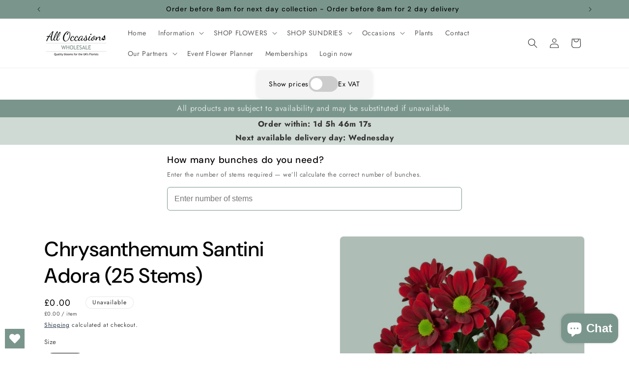

--- FILE ---
content_type: application/x-javascript
request_url: https://app.sealsubscriptions.com/shopify/public/status/shop/all-occasions-wholesale.myshopify.com.js?1769908413
body_size: -158
content:
var sealsubscriptions_settings_updated='1768915601';

--- FILE ---
content_type: text/plain; charset=utf-8
request_url: https://sprout-app.thegoodapi.com/app/assets/cdn_key?shop_name=all-occasions-wholesale.myshopify.com
body_size: -224
content:
f55fbfa2-2993-449f-ae9f-a75dd5934588

--- FILE ---
content_type: text/javascript; charset=utf-8
request_url: https://alloccasionswholesale.co.uk/products/chrysanthemum-santini-adora-25-stems.js
body_size: 1001
content:
{"id":7987329663199,"title":"Chrysanthemum Santini Adora (25 Stems)","handle":"chrysanthemum-santini-adora-25-stems","description":"","published_at":"2023-01-24T14:41:51+00:00","created_at":"2023-01-21T09:34:43+00:00","vendor":"All Occasions Wholesale","type":"Chrysanthemum","tags":[],"price":0,"price_min":0,"price_max":0,"available":false,"price_varies":false,"compare_at_price":null,"compare_at_price_min":0,"compare_at_price_max":0,"compare_at_price_varies":false,"variants":[{"id":46310782435551,"title":"50 cm \/ Red \/ 24","option1":"50 cm","option2":"Red","option3":"24","sku":"Chr San Adora","requires_shipping":true,"taxable":true,"featured_image":null,"available":false,"name":"Chrysanthemum Santini Adora (25 Stems) - 50 cm \/ Red \/ 24","public_title":"50 cm \/ Red \/ 24","options":["50 cm","Red","24"],"price":0,"weight":0,"compare_at_price":null,"inventory_management":"shopify","barcode":"82435551","unit_price":0,"unit_price_measurement":{"measured_type":"count","quantity_value":"24.0","quantity_unit":"item","reference_value":1,"reference_unit":"item"},"requires_selling_plan":false,"selling_plan_allocations":[{"price_adjustments":[{"position":1,"price":0}],"price":0,"compare_at_price":0,"per_delivery_price":0,"unit_price":0,"selling_plan_id":710894420342,"selling_plan_group_id":"0d07d5f8598f1a8caa0eb6bae94d7cb4556a7a0c"},{"price_adjustments":[{"position":1,"price":0}],"price":0,"compare_at_price":0,"per_delivery_price":0,"unit_price":0,"selling_plan_id":711254835574,"selling_plan_group_id":"0d07d5f8598f1a8caa0eb6bae94d7cb4556a7a0c"},{"price_adjustments":[{"position":1,"price":0}],"price":0,"compare_at_price":0,"per_delivery_price":0,"unit_price":0,"selling_plan_id":711254868342,"selling_plan_group_id":"0d07d5f8598f1a8caa0eb6bae94d7cb4556a7a0c"}]}],"images":["\/\/cdn.shopify.com\/s\/files\/1\/0648\/0445\/4623\/products\/SanAdoraBG.jpg?v=1674571312"],"featured_image":"\/\/cdn.shopify.com\/s\/files\/1\/0648\/0445\/4623\/products\/SanAdoraBG.jpg?v=1674571312","options":[{"name":"Size","position":1,"values":["50 cm"]},{"name":"Colour","position":2,"values":["Red"]},{"name":"Stems","position":3,"values":["24"]}],"url":"\/products\/chrysanthemum-santini-adora-25-stems","media":[{"alt":null,"id":32016217506015,"position":1,"preview_image":{"aspect_ratio":1.0,"height":1251,"width":1251,"src":"https:\/\/cdn.shopify.com\/s\/files\/1\/0648\/0445\/4623\/products\/SanAdoraBG.jpg?v=1674571312"},"aspect_ratio":1.0,"height":1251,"media_type":"image","src":"https:\/\/cdn.shopify.com\/s\/files\/1\/0648\/0445\/4623\/products\/SanAdoraBG.jpg?v=1674571312","width":1251}],"requires_selling_plan":false,"selling_plan_groups":[{"id":"0d07d5f8598f1a8caa0eb6bae94d7cb4556a7a0c","name":"Subscribe \u0026 Save","options":[{"name":"Deliver every","position":1,"values":["Month","2 Weeks","Week"]}],"selling_plans":[{"id":710894420342,"name":"Monthly subscription","description":"","options":[{"name":"Deliver every","position":1,"value":"Month"}],"recurring_deliveries":true,"price_adjustments":[{"order_count":null,"position":1,"value_type":"percentage","value":3}]},{"id":711254835574,"name":"Bi Weekly","description":"","options":[{"name":"Deliver every","position":1,"value":"2 Weeks"}],"recurring_deliveries":true,"price_adjustments":[{"order_count":null,"position":1,"value_type":"percentage","value":4}]},{"id":711254868342,"name":"Weekly","description":"","options":[{"name":"Deliver every","position":1,"value":"Week"}],"recurring_deliveries":true,"price_adjustments":[{"order_count":null,"position":1,"value_type":"percentage","value":5}]}],"app_id":"Seal Subscriptions"}]}

--- FILE ---
content_type: text/plain; charset=utf-8
request_url: https://sprout-app.thegoodapi.com/app/assets/cdn_key?shop_name=all-occasions-wholesale.myshopify.com
body_size: -530
content:
f55fbfa2-2993-449f-ae9f-a75dd5934588

--- FILE ---
content_type: text/javascript; charset=utf-8
request_url: https://alloccasionswholesale.co.uk/products/chrysanthemum-santini-adora-25-stems.js
body_size: 299
content:
{"id":7987329663199,"title":"Chrysanthemum Santini Adora (25 Stems)","handle":"chrysanthemum-santini-adora-25-stems","description":"","published_at":"2023-01-24T14:41:51+00:00","created_at":"2023-01-21T09:34:43+00:00","vendor":"All Occasions Wholesale","type":"Chrysanthemum","tags":[],"price":0,"price_min":0,"price_max":0,"available":false,"price_varies":false,"compare_at_price":null,"compare_at_price_min":0,"compare_at_price_max":0,"compare_at_price_varies":false,"variants":[{"id":46310782435551,"title":"50 cm \/ Red \/ 24","option1":"50 cm","option2":"Red","option3":"24","sku":"Chr San Adora","requires_shipping":true,"taxable":true,"featured_image":null,"available":false,"name":"Chrysanthemum Santini Adora (25 Stems) - 50 cm \/ Red \/ 24","public_title":"50 cm \/ Red \/ 24","options":["50 cm","Red","24"],"price":0,"weight":0,"compare_at_price":null,"inventory_management":"shopify","barcode":"82435551","unit_price":0,"unit_price_measurement":{"measured_type":"count","quantity_value":"24.0","quantity_unit":"item","reference_value":1,"reference_unit":"item"},"requires_selling_plan":false,"selling_plan_allocations":[{"price_adjustments":[{"position":1,"price":0}],"price":0,"compare_at_price":0,"per_delivery_price":0,"unit_price":0,"selling_plan_id":710894420342,"selling_plan_group_id":"0d07d5f8598f1a8caa0eb6bae94d7cb4556a7a0c"},{"price_adjustments":[{"position":1,"price":0}],"price":0,"compare_at_price":0,"per_delivery_price":0,"unit_price":0,"selling_plan_id":711254835574,"selling_plan_group_id":"0d07d5f8598f1a8caa0eb6bae94d7cb4556a7a0c"},{"price_adjustments":[{"position":1,"price":0}],"price":0,"compare_at_price":0,"per_delivery_price":0,"unit_price":0,"selling_plan_id":711254868342,"selling_plan_group_id":"0d07d5f8598f1a8caa0eb6bae94d7cb4556a7a0c"}]}],"images":["\/\/cdn.shopify.com\/s\/files\/1\/0648\/0445\/4623\/products\/SanAdoraBG.jpg?v=1674571312"],"featured_image":"\/\/cdn.shopify.com\/s\/files\/1\/0648\/0445\/4623\/products\/SanAdoraBG.jpg?v=1674571312","options":[{"name":"Size","position":1,"values":["50 cm"]},{"name":"Colour","position":2,"values":["Red"]},{"name":"Stems","position":3,"values":["24"]}],"url":"\/products\/chrysanthemum-santini-adora-25-stems","media":[{"alt":null,"id":32016217506015,"position":1,"preview_image":{"aspect_ratio":1.0,"height":1251,"width":1251,"src":"https:\/\/cdn.shopify.com\/s\/files\/1\/0648\/0445\/4623\/products\/SanAdoraBG.jpg?v=1674571312"},"aspect_ratio":1.0,"height":1251,"media_type":"image","src":"https:\/\/cdn.shopify.com\/s\/files\/1\/0648\/0445\/4623\/products\/SanAdoraBG.jpg?v=1674571312","width":1251}],"requires_selling_plan":false,"selling_plan_groups":[{"id":"0d07d5f8598f1a8caa0eb6bae94d7cb4556a7a0c","name":"Subscribe \u0026 Save","options":[{"name":"Deliver every","position":1,"values":["Month","2 Weeks","Week"]}],"selling_plans":[{"id":710894420342,"name":"Monthly subscription","description":"","options":[{"name":"Deliver every","position":1,"value":"Month"}],"recurring_deliveries":true,"price_adjustments":[{"order_count":null,"position":1,"value_type":"percentage","value":3}]},{"id":711254835574,"name":"Bi Weekly","description":"","options":[{"name":"Deliver every","position":1,"value":"2 Weeks"}],"recurring_deliveries":true,"price_adjustments":[{"order_count":null,"position":1,"value_type":"percentage","value":4}]},{"id":711254868342,"name":"Weekly","description":"","options":[{"name":"Deliver every","position":1,"value":"Week"}],"recurring_deliveries":true,"price_adjustments":[{"order_count":null,"position":1,"value_type":"percentage","value":5}]}],"app_id":"Seal Subscriptions"}]}